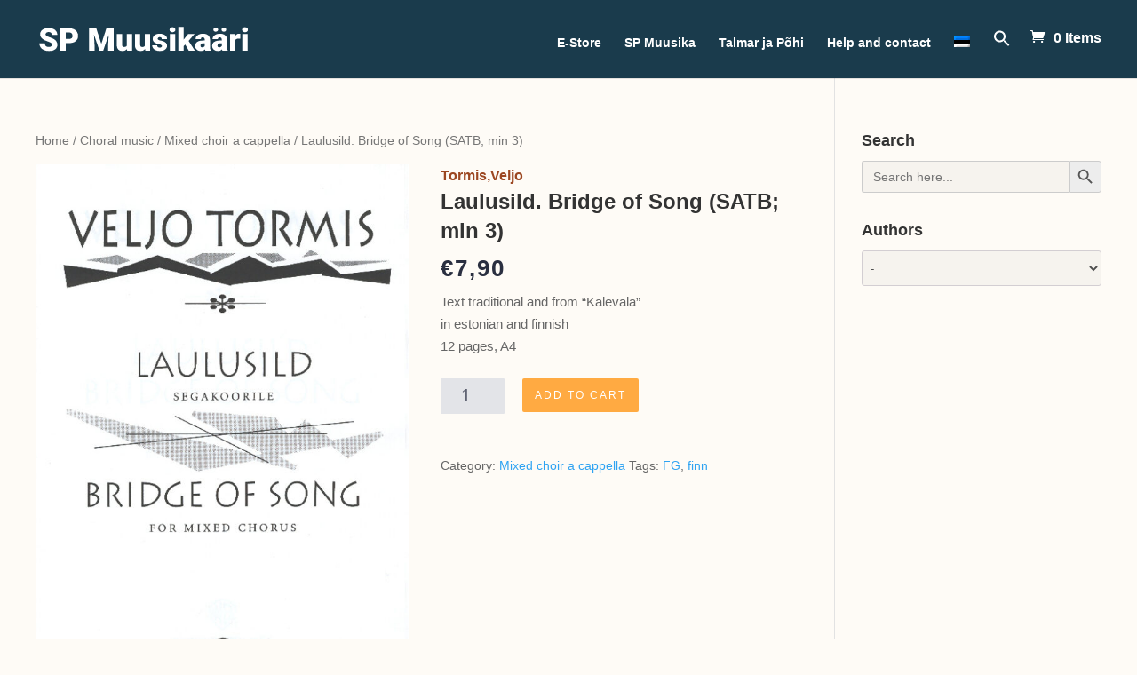

--- FILE ---
content_type: text/html; charset=UTF-8
request_url: https://estonianmusic.com/en/toode/laulusild-bridge-of-songs-satb-min-3/
body_size: 14019
content:

<!DOCTYPE html>
<html lang="en-US">
<head>
	<meta charset="UTF-8" />
<meta http-equiv="X-UA-Compatible" content="IE=edge">
	<link rel="pingback" href="https://estonianmusic.com/xmlrpc.php" />

	<script type="text/javascript">
		document.documentElement.className = 'js';
	</script>

	<script>var et_site_url='https://estonianmusic.com';var et_post_id='4277';function et_core_page_resource_fallback(a,b){"undefined"===typeof b&&(b=a.sheet.cssRules&&0===a.sheet.cssRules.length);b&&(a.onerror=null,a.onload=null,a.href?a.href=et_site_url+"/?et_core_page_resource="+a.id+et_post_id:a.src&&(a.src=et_site_url+"/?et_core_page_resource="+a.id+et_post_id))}
</script><title>Laulusild. Bridge of Song (SATB; min 3)</title>
<meta name='robots' content='max-image-preview:large' />
<link rel="alternate" hreflang="et" href="https://estonianmusic.com/toode/laulusild-bridge-of-songs-satb-min-3/" />
<link rel="alternate" hreflang="en" href="https://estonianmusic.com/en/toode/laulusild-bridge-of-songs-satb-min-3/" />
<script>window._wca = window._wca || [];</script>
<link rel='dns-prefetch' href='//stats.wp.com' />
<link rel='dns-prefetch' href='//maxcdn.bootstrapcdn.com' />
<link rel='dns-prefetch' href='//fonts.googleapis.com' />
<link rel='dns-prefetch' href='//s.w.org' />
<link rel="alternate" type="application/rss+xml" title="Estonianmusic &raquo; Feed" href="https://estonianmusic.com/en/feed/" />
<link rel="alternate" type="application/rss+xml" title="Estonianmusic &raquo; Comments Feed" href="https://estonianmusic.com/en/comments/feed/" />
		<script type="text/javascript">
			window._wpemojiSettings = {"baseUrl":"https:\/\/s.w.org\/images\/core\/emoji\/13.0.1\/72x72\/","ext":".png","svgUrl":"https:\/\/s.w.org\/images\/core\/emoji\/13.0.1\/svg\/","svgExt":".svg","source":{"concatemoji":"https:\/\/estonianmusic.com\/wp-includes\/js\/wp-emoji-release.min.js?ver=5.7.14"}};
			!function(e,a,t){var n,r,o,i=a.createElement("canvas"),p=i.getContext&&i.getContext("2d");function s(e,t){var a=String.fromCharCode;p.clearRect(0,0,i.width,i.height),p.fillText(a.apply(this,e),0,0);e=i.toDataURL();return p.clearRect(0,0,i.width,i.height),p.fillText(a.apply(this,t),0,0),e===i.toDataURL()}function c(e){var t=a.createElement("script");t.src=e,t.defer=t.type="text/javascript",a.getElementsByTagName("head")[0].appendChild(t)}for(o=Array("flag","emoji"),t.supports={everything:!0,everythingExceptFlag:!0},r=0;r<o.length;r++)t.supports[o[r]]=function(e){if(!p||!p.fillText)return!1;switch(p.textBaseline="top",p.font="600 32px Arial",e){case"flag":return s([127987,65039,8205,9895,65039],[127987,65039,8203,9895,65039])?!1:!s([55356,56826,55356,56819],[55356,56826,8203,55356,56819])&&!s([55356,57332,56128,56423,56128,56418,56128,56421,56128,56430,56128,56423,56128,56447],[55356,57332,8203,56128,56423,8203,56128,56418,8203,56128,56421,8203,56128,56430,8203,56128,56423,8203,56128,56447]);case"emoji":return!s([55357,56424,8205,55356,57212],[55357,56424,8203,55356,57212])}return!1}(o[r]),t.supports.everything=t.supports.everything&&t.supports[o[r]],"flag"!==o[r]&&(t.supports.everythingExceptFlag=t.supports.everythingExceptFlag&&t.supports[o[r]]);t.supports.everythingExceptFlag=t.supports.everythingExceptFlag&&!t.supports.flag,t.DOMReady=!1,t.readyCallback=function(){t.DOMReady=!0},t.supports.everything||(n=function(){t.readyCallback()},a.addEventListener?(a.addEventListener("DOMContentLoaded",n,!1),e.addEventListener("load",n,!1)):(e.attachEvent("onload",n),a.attachEvent("onreadystatechange",function(){"complete"===a.readyState&&t.readyCallback()})),(n=t.source||{}).concatemoji?c(n.concatemoji):n.wpemoji&&n.twemoji&&(c(n.twemoji),c(n.wpemoji)))}(window,document,window._wpemojiSettings);
		</script>
		<meta content="Divi v.4.9.4" name="generator"/><style type="text/css">
img.wp-smiley,
img.emoji {
	display: inline !important;
	border: none !important;
	box-shadow: none !important;
	height: 1em !important;
	width: 1em !important;
	margin: 0 .07em !important;
	vertical-align: -0.1em !important;
	background: none !important;
	padding: 0 !important;
}
</style>
	<link rel='stylesheet' id='wp-block-library-css'  href='https://estonianmusic.com/wp-includes/css/dist/block-library/style.min.css?ver=5.7.14' type='text/css' media='all' />
<style id='wp-block-library-inline-css' type='text/css'>
.has-text-align-justify{text-align:justify;}
</style>
<link rel='stylesheet' id='wc-block-vendors-style-css'  href='https://estonianmusic.com/wp-content/plugins/woocommerce/packages/woocommerce-blocks/build/vendors-style.css?ver=4.7.2' type='text/css' media='all' />
<link rel='stylesheet' id='wc-block-style-css'  href='https://estonianmusic.com/wp-content/plugins/woocommerce/packages/woocommerce-blocks/build/style.css?ver=4.7.2' type='text/css' media='all' />
<link rel='stylesheet' id='custom-css'  href='https://estonianmusic.com/wp-content/plugins/union/css/union-custom.css?ver=5.7.14' type='text/css' media='all' />
<link rel='stylesheet' id='photoswipe-css'  href='https://estonianmusic.com/wp-content/plugins/woocommerce/assets/css/photoswipe/photoswipe.min.css?ver=5.2.5' type='text/css' media='all' />
<link rel='stylesheet' id='photoswipe-default-skin-css'  href='https://estonianmusic.com/wp-content/plugins/woocommerce/assets/css/photoswipe/default-skin/default-skin.min.css?ver=5.2.5' type='text/css' media='all' />
<link rel='stylesheet' id='woocommerce-layout-css'  href='https://estonianmusic.com/wp-content/plugins/woocommerce/assets/css/woocommerce-layout.css?ver=5.2.5' type='text/css' media='all' />
<style id='woocommerce-layout-inline-css' type='text/css'>

	.infinite-scroll .woocommerce-pagination {
		display: none;
	}
</style>
<link rel='stylesheet' id='woocommerce-smallscreen-css'  href='https://estonianmusic.com/wp-content/plugins/woocommerce/assets/css/woocommerce-smallscreen.css?ver=5.2.5' type='text/css' media='only screen and (max-width: 768px)' />
<link rel='stylesheet' id='woocommerce-general-css'  href='https://estonianmusic.com/wp-content/plugins/woocommerce/assets/css/woocommerce.css?ver=5.2.5' type='text/css' media='all' />
<style id='woocommerce-inline-inline-css' type='text/css'>
.woocommerce form .form-row .required { visibility: hidden; }
</style>
<link rel='stylesheet' id='wpml-legacy-horizontal-list-0-css'  href='//estonianmusic.com/wp-content/plugins/sitepress-multilingual-cms/templates/language-switchers/legacy-list-horizontal/style.min.css?ver=1' type='text/css' media='all' />
<link rel='stylesheet' id='wpml-menu-item-0-css'  href='//estonianmusic.com/wp-content/plugins/sitepress-multilingual-cms/templates/language-switchers/menu-item/style.min.css?ver=1' type='text/css' media='all' />
<link rel='stylesheet' id='ivory-search-styles-css'  href='https://estonianmusic.com/wp-content/plugins/add-search-to-menu/public/css/ivory-search.min.css?ver=4.6.2' type='text/css' media='all' />
<link rel='stylesheet' id='nickx-fancybox-css-css'  href='https://estonianmusic.com/wp-content/plugins/product-video-gallery-slider-for-woocommerce/css/fancybox.css?ver=1' type='text/css' media='all' />
<link rel='stylesheet' id='nickx-fontawesome-css-css'  href='//maxcdn.bootstrapcdn.com/font-awesome/4.7.0/css/font-awesome.min.css?ver=1' type='text/css' media='all' />
<link rel='stylesheet' id='nickx-front-css-css'  href='https://estonianmusic.com/wp-content/plugins/product-video-gallery-slider-for-woocommerce/css/nickx-front.css?ver=1' type='text/css' media='all' />
<link rel='stylesheet' id='dashicons-css'  href='https://estonianmusic.com/wp-includes/css/dashicons.min.css?ver=5.7.14' type='text/css' media='all' />
<link rel='stylesheet' id='divi-fonts-css'  href='https://fonts.googleapis.com/css?family=Open+Sans:300italic,400italic,600italic,700italic,800italic,400,300,600,700,800&#038;subset=latin,latin-ext&#038;display=swap' type='text/css' media='all' />
<link rel='stylesheet' id='divi-style-css'  href='https://estonianmusic.com/wp-content/themes/Divi/style.css?ver=4.9.4' type='text/css' media='all' />
<link rel='stylesheet' id='jetpack_css-css'  href='https://estonianmusic.com/wp-content/plugins/jetpack/css/jetpack.css?ver=9.0.5' type='text/css' media='all' />
<script type='text/javascript' src='https://estonianmusic.com/wp-includes/js/jquery/jquery.min.js?ver=3.5.1' id='jquery-core-js'></script>
<script type='text/javascript' src='https://estonianmusic.com/wp-includes/js/jquery/jquery-migrate.min.js?ver=3.3.2' id='jquery-migrate-js'></script>
<script type='text/javascript' src='https://estonianmusic.com/wp-content/plugins/sitepress-multilingual-cms/res/js/jquery.cookie.js?ver=4.4.10' id='jquery.cookie-js'></script>
<script type='text/javascript' id='wpml-cookie-js-extra'>
/* <![CDATA[ */
var wpml_cookies = {"wp-wpml_current_language":{"value":"en","expires":1,"path":"\/"}};
var wpml_cookies = {"wp-wpml_current_language":{"value":"en","expires":1,"path":"\/"}};
/* ]]> */
</script>
<script type='text/javascript' src='https://estonianmusic.com/wp-content/plugins/sitepress-multilingual-cms/res/js/cookies/language-cookie.js?ver=4.4.10' id='wpml-cookie-js'></script>
<script type='text/javascript' src='https://estonianmusic.com/wp-content/plugins/makecommerce/shipping/js/parcelmachine.js?ver=3.0.3' id='makecommerceparcelmachine-js'></script>
<script type='text/javascript' src='https://estonianmusic.com/wp-content/plugins/union/js/union-custom.js?ver=5.7.14' id='custom-js'></script>
<script async defer type='text/javascript' src='https://stats.wp.com/s-202501.js' id='woocommerce-analytics-js'></script>
<link rel="https://api.w.org/" href="https://estonianmusic.com/en/wp-json/" /><link rel="alternate" type="application/json" href="https://estonianmusic.com/en/wp-json/wp/v2/product/4277" /><link rel="EditURI" type="application/rsd+xml" title="RSD" href="https://estonianmusic.com/xmlrpc.php?rsd" />
<link rel="wlwmanifest" type="application/wlwmanifest+xml" href="https://estonianmusic.com/wp-includes/wlwmanifest.xml" /> 
<meta name="generator" content="WordPress 5.7.14" />
<meta name="generator" content="WooCommerce 5.2.5" />
<link rel="canonical" href="https://estonianmusic.com/en/toode/laulusild-bridge-of-songs-satb-min-3/" />
<link rel='shortlink' href='https://estonianmusic.com/en/?p=4277' />
<link rel="alternate" type="application/json+oembed" href="https://estonianmusic.com/en/wp-json/oembed/1.0/embed?url=https%3A%2F%2Festonianmusic.com%2Fen%2Ftoode%2Flaulusild-bridge-of-songs-satb-min-3%2F" />
<link rel="alternate" type="text/xml+oembed" href="https://estonianmusic.com/en/wp-json/oembed/1.0/embed?url=https%3A%2F%2Festonianmusic.com%2Fen%2Ftoode%2Flaulusild-bridge-of-songs-satb-min-3%2F&#038;format=xml" />
<meta name="generator" content="WPML ver:4.4.10 stt:1,15;" />
<style type='text/css'>img#wpstats{display:none}</style><meta name="viewport" content="width=device-width, initial-scale=1.0, maximum-scale=1.0, user-scalable=0" /><link rel="preload" href="https://estonianmusic.com/wp-content/themes/Divi/core/admin/fonts/modules.ttf" as="font" crossorigin="anonymous">	<noscript><style>.woocommerce-product-gallery{ opacity: 1 !important; }</style></noscript>
	<style type="text/css" id="custom-background-css">
body.custom-background { background-color: #fefbf6; background-image: url("https://estonianmusic.dev.unionfintech.com/wp-content/uploads/2020/11/musical-pattern-light.png"); background-position: left top; background-size: auto; background-repeat: repeat; background-attachment: fixed; }
</style>
				<style type="text/css">
				/* If html does not have either class, do not show lazy loaded images. */
				html:not( .jetpack-lazy-images-js-enabled ):not( .js ) .jetpack-lazy-image {
					display: none;
				}
			</style>
			<script>
				document.documentElement.classList.add(
					'jetpack-lazy-images-js-enabled'
				);
			</script>
		<link rel="icon" href="https://estonianmusic.com/wp-content/uploads/2021/06/cropped-spm-kaart-32x32.jpg" sizes="32x32" />
<link rel="icon" href="https://estonianmusic.com/wp-content/uploads/2021/06/cropped-spm-kaart-192x192.jpg" sizes="192x192" />
<link rel="apple-touch-icon" href="https://estonianmusic.com/wp-content/uploads/2021/06/cropped-spm-kaart-180x180.jpg" />
<meta name="msapplication-TileImage" content="https://estonianmusic.com/wp-content/uploads/2021/06/cropped-spm-kaart-270x270.jpg" />
<link rel="stylesheet" id="et-divi-customizer-global-cached-inline-styles" href="https://estonianmusic.com/wp-content/et-cache/global/et-divi-customizer-global-17660982252746.min.css" onerror="et_core_page_resource_fallback(this, true)" onload="et_core_page_resource_fallback(this)" /></head>
<body class="product-template-default single single-product postid-4277 custom-background theme-Divi woocommerce woocommerce-page woocommerce-no-js Divi et_pb_button_helper_class et_fixed_nav et_show_nav et_primary_nav_dropdown_animation_fade et_secondary_nav_dropdown_animation_fade et_header_style_left et_pb_svg_logo et_pb_footer_columns4 et_pb_gutter osx et_pb_gutters1 et_right_sidebar et_divi_theme et-db et_minified_js et_minified_css">
	<div id="page-container">

	
	
			<header id="main-header" data-height-onload="66">
			<div class="container clearfix et_menu_container">
							<div class="logo_container">
					<span class="logo_helper"></span>
					<a href="https://estonianmusic.com/en/">
						<img src="https://estonianmusic.com/wp-content/uploads/2020/11/SP-Muusikaäri-light1.svg" alt="Estonianmusic" id="logo" data-height-percentage="32" />
					</a>
				</div>
							<div id="et-top-navigation" data-height="66" data-fixed-height="40">
											<nav id="top-menu-nav">
						<style type="text/css" media="screen">#is-ajax-search-result-590 .is-highlight { background-color: #FFFFB9 !important;}#is-ajax-search-result-590 .meta .is-highlight { background-color: transparent !important;}</style><ul id="top-menu" class="nav"><li id="menu-item-2172" class="menu-item menu-item-type-post_type menu-item-object-page current_page_parent menu-item-2172"><a href="https://estonianmusic.com/en/e-store/">E-Store</a></li>
<li id="menu-item-474" class="menu-item menu-item-type-post_type menu-item-object-page menu-item-474"><a href="https://estonianmusic.com/en/sp-muusika/">SP Muusika</a></li>
<li id="menu-item-473" class="menu-item menu-item-type-post_type menu-item-object-page menu-item-473"><a href="https://estonianmusic.com/en/talmar-ja-pohi/">Talmar ja Põhi</a></li>
<li id="menu-item-475" class="menu-item menu-item-type-post_type menu-item-object-page menu-item-475"><a href="https://estonianmusic.com/en/contact/">Help and contact</a></li>
<li id="menu-item-wpml-ls-2-et" class="menu-item wpml-ls-slot-2 wpml-ls-item wpml-ls-item-et wpml-ls-menu-item wpml-ls-first-item wpml-ls-last-item menu-item-type-wpml_ls_menu_item menu-item-object-wpml_ls_menu_item menu-item-wpml-ls-2-et"><a href="https://estonianmusic.com/toode/laulusild-bridge-of-songs-satb-min-3/"><img
            class="wpml-ls-flag"
            src="https://estonianmusic.com/wp-content/plugins/sitepress-multilingual-cms/res/flags/et.png"
            alt="Estonian"
            
            
    /></a></li>
<li class=" astm-search-menu is-menu is-dropdown menu-item"><a href="#" aria-label="Search Icon Link"><svg width="20" height="20" class="search-icon" role="img" viewBox="2 9 20 5" focusable="false" aria-label="Search">
						<path class="search-icon-path" d="M15.5 14h-.79l-.28-.27C15.41 12.59 16 11.11 16 9.5 16 5.91 13.09 3 9.5 3S3 5.91 3 9.5 5.91 16 9.5 16c1.61 0 3.09-.59 4.23-1.57l.27.28v.79l5 4.99L20.49 19l-4.99-5zm-6 0C7.01 14 5 11.99 5 9.5S7.01 5 9.5 5 14 7.01 14 9.5 11.99 14 9.5 14z"></path></svg></a><form data-min-no-for-search="1" data-result-box-max-height="400" data-form-id="590" class="is-search-form is-form-style is-form-style-3 is-form-id-590 is-ajax-search" action="https://estonianmusic.com/en/" method="get" role="search" ><label for="is-search-input-590"><span class="is-screen-reader-text">Search for:</span><input  type="search" id="is-search-input-590" name="s" value="" class="is-search-input" placeholder="Search here..." autocomplete="off" /><span class="is-loader-image" style="display: none;background-image:url(https://estonianmusic.com/wp-content/plugins/add-search-to-menu/public/images/spinner.gif);" ></span></label><button type="submit" class="is-search-submit"><span class="is-screen-reader-text">Search Button</span><span class="is-search-icon"><svg focusable="false" aria-label="Search" xmlns="http://www.w3.org/2000/svg" viewBox="0 0 24 24" width="24px"><path d="M15.5 14h-.79l-.28-.27C15.41 12.59 16 11.11 16 9.5 16 5.91 13.09 3 9.5 3S3 5.91 3 9.5 5.91 16 9.5 16c1.61 0 3.09-.59 4.23-1.57l.27.28v.79l5 4.99L20.49 19l-4.99-5zm-6 0C7.01 14 5 11.99 5 9.5S7.01 5 9.5 5 14 7.01 14 9.5 11.99 14 9.5 14z"></path></svg></span></button><input type="hidden" name="post_type" value="product" /></form><div class="search-close"></div></li></ul>						</nav>
					
					<a href="https://estonianmusic.com/en/cart/" class="et-cart-info">
            <span>0 Items</span>
        </a>
					
										<div id="et_top_search">
						<span id="et_search_icon"></span>
					</div>
					
					<div id="et_mobile_nav_menu">
				<div class="mobile_nav closed">
					<span class="select_page">Select Page</span>
					<span class="mobile_menu_bar mobile_menu_bar_toggle"></span>
				</div>
			</div>				</div> <!-- #et-top-navigation -->
			</div> <!-- .container -->
			<div class="et_search_outer">
				<div class="container et_search_form_container">
					<form role="search" method="get" class="et-search-form" action="https://estonianmusic.com/en/">
					<input type="search" class="et-search-field" placeholder="Search &hellip;" value="" name="s" title="Search for:" /><input type='hidden' name='lang' value='en' />					</form>
					<span class="et_close_search_field"></span>
				</div>
			</div>
		</header> <!-- #main-header -->
			<div id="et-main-area">
	
	
		<div id="main-content">
			<div class="container">
				<div id="content-area" class="clearfix">
					<div id="left-area"><nav class="woocommerce-breadcrumb"><a href="https://estonianmusic.com/en/">Home</a>&nbsp;&#47;&nbsp;<a href="https://estonianmusic.com/en/product-category/choral-music/">Choral music</a>&nbsp;&#47;&nbsp;<a href="https://estonianmusic.com/en/product-category/choral-music/mixed-choir-a-cappella/">Mixed choir a cappella</a>&nbsp;&#47;&nbsp;Laulusild. Bridge of Song (SATB; min 3)</nav>
					
			<div class="woocommerce-notices-wrapper"></div><div id="product-4277" class="product type-product post-4277 status-publish first instock product_cat-mixed-choir-a-cappella product_tag-fg-en product_tag-finn has-post-thumbnail shipping-taxable purchasable product-type-simple">

	<div class="clearfix"><div class="images"><div class="slider nickx-slider-for"><div class="zoom"><img width="617" height="870" src="https://estonianmusic.com/wp-content/uploads/2021/02/Tlauluseld.SK_.pg_-1.jpg" class="attachment-full size-full wp-post-image" alt loading="lazy" title="Tlauluseld.SK.pg" data-skip-lazy="true" srcset="https://estonianmusic.com/wp-content/uploads/2021/02/Tlauluseld.SK_.pg_-1.jpg 617w, https://estonianmusic.com/wp-content/uploads/2021/02/Tlauluseld.SK_.pg_-1-480x677.jpg 480w" sizes="(min-width: 0px) and (max-width: 480px) 480px, (min-width: 481px) 617px, 100vw"><noscript><img width="617" height="870" src="https://estonianmusic.com/wp-content/uploads/2021/02/Tlauluseld.SK_.pg_-1.jpg" class="attachment-full size-full wp-post-image" alt="" loading="lazy" title="Tlauluseld.SK.pg" data-skip-lazy="true" srcset="https://estonianmusic.com/wp-content/uploads/2021/02/Tlauluseld.SK_.pg_-1.jpg 617w, https://estonianmusic.com/wp-content/uploads/2021/02/Tlauluseld.SK_.pg_-1-480x677.jpg 480w" sizes="(min-width: 0px) and (max-width: 480px) 480px, (min-width: 481px) 617px, 100vw" /></noscript><img width="600" height="846" src="https://estonianmusic.com/wp-content/uploads/2021/02/Tlauluseld.SK_.pg_-1-600x846.jpg" class="attachment-shop_single size-shop_single wp-post-image" alt loading="lazy" title="Tlauluseld.SK.pg" data-skip-lazy="true" srcset="https://estonianmusic.com/wp-content/uploads/2021/02/Tlauluseld.SK_.pg_-1-600x846.jpg 600w, https://estonianmusic.com/wp-content/uploads/2021/02/Tlauluseld.SK_.pg_-1-480x677.jpg 480w" sizes="(min-width: 0px) and (max-width: 480px) 480px, (min-width: 481px) 600px, 100vw"><noscript><img width="600" height="846" src="https://estonianmusic.com/wp-content/uploads/2021/02/Tlauluseld.SK_.pg_-1-600x846.jpg" class="attachment-shop_single size-shop_single wp-post-image" alt="" loading="lazy" title="Tlauluseld.SK.pg" data-skip-lazy="true" srcset="https://estonianmusic.com/wp-content/uploads/2021/02/Tlauluseld.SK_.pg_-1-600x846.jpg 600w, https://estonianmusic.com/wp-content/uploads/2021/02/Tlauluseld.SK_.pg_-1-480x677.jpg 480w" sizes="(min-width: 0px) and (max-width: 480px) 480px, (min-width: 481px) 600px, 100vw" /></noscript><a href="https://estonianmusic.com/wp-content/uploads/2021/02/Tlauluseld.SK_.pg_-1.jpg" class="nickx-popup fa fa-expand" data-fancybox="product-gallery"></a></div></div></div>
	<div class="summary entry-summary">
		<span class="woocommerce-loop-product__title"><a href="https://estonianmusic.com/en/author/tormisveljo/" class="author_link">Tormis,Veljo</a></span><h1 class="product_title entry-title">Laulusild. Bridge of Song (SATB; min 3)</h1><p class="price"><span class="woocommerce-Price-amount amount"><bdi><span class="woocommerce-Price-currencySymbol">&euro;</span>7,90</bdi></span></p>
<div class="woocommerce-product-details__short-description">
	<p>Text traditional and from &#8220;Kalevala&#8221;<br />
in estonian and finnish<br />
12 pages, A4</p>
</div>

	
	<form class="cart" action="https://estonianmusic.com/en/toode/laulusild-bridge-of-songs-satb-min-3/" method="post" enctype='multipart/form-data'>
		
			<div class="quantity">
				<label class="screen-reader-text" for="quantity_695494d6d1968">Laulusild. Bridge of Song (SATB; min 3) quantity</label>
		<input
			type="number"
			id="quantity_695494d6d1968"
			class="input-text qty text"
			step="1"
			min="1"
			max=""
			name="quantity"
			value="1"
			title="Qty"
			size="4"
			placeholder=""
			inputmode="numeric" />
			</div>
	
		<button type="submit" name="add-to-cart" value="4277" class="single_add_to_cart_button button alt">Add to cart</button>

			</form>

	
<div class="product_meta">

	
	
	<span class="posted_in">Category: <a href="https://estonianmusic.com/en/product-category/choral-music/mixed-choir-a-cappella/" rel="tag">Mixed choir a cappella</a></span>
	<span class="tagged_as">Tags: <a href="https://estonianmusic.com/en/product-tag/fg-en/" rel="tag">FG</a>, <a href="https://estonianmusic.com/en/product-tag/finn/" rel="tag">finn</a></span>
	
</div>
	</div>

	</div><!-- #end wrapper -->
	<section class="related products">

					<h2>Related products</h2>
				
		<ul class="products columns-3">

			
					<li class="product type-product post-4259 status-publish first instock product_cat-mixed-choir-a-cappella product_tag-ed49-en has-post-thumbnail shipping-taxable purchasable product-type-simple">
	<a href="https://estonianmusic.com/en/toode/mis-sa-sirised-sirtsukene-min-3/" class="woocommerce-LoopProduct-link woocommerce-loop-product__link"><span class="et_shop_image"><img width="300" height="422" src="https://estonianmusic.com/wp-content/uploads/2021/03/missasirised-300x422.jpg" class="attachment-woocommerce_thumbnail size-woocommerce_thumbnail jetpack-lazy-image" alt="" loading="lazy" data-lazy-src="https://estonianmusic.com/wp-content/uploads/2021/03/missasirised-300x422.jpg?is-pending-load=1" srcset="[data-uri]" /><span class="et_overlay"></span></span><span class="woocommerce-loop-product__title"><a href="https://estonianmusic.com/en/author/kreek-cyrillus/" class="author_link">Kreek, Cyrillus</a></span><h2 class="woocommerce-loop-product__title">Mis sa sirised, sirtsukene? (min 3)</h2>
	<span class="price"><span class="woocommerce-Price-amount amount"><bdi><span class="woocommerce-Price-currencySymbol">&euro;</span>6,90</bdi></span></span>
<a href="?add-to-cart=4259" data-quantity="1" class="button product_type_simple add_to_cart_button ajax_add_to_cart" data-product_id="4259" data-product_sku="" aria-label="Add &ldquo;Mis sa sirised, sirtsukene? (min 3)&rdquo; to your cart" rel="nofollow">Add to cart</a></a></li>

			
					<li class="product type-product post-4283 status-publish instock product_cat-mixed-choir-a-cappella product_tag-fg-en has-post-thumbnail shipping-taxable purchasable product-type-simple">
	<a href="https://estonianmusic.com/en/toode/karjala-saatus-karelian-destiny-min-3/" class="woocommerce-LoopProduct-link woocommerce-loop-product__link"><span class="et_shop_image"><img width="300" height="449" src="https://estonianmusic.com/wp-content/uploads/2021/02/Tkarealasaatus-300x449.jpg" class="attachment-woocommerce_thumbnail size-woocommerce_thumbnail jetpack-lazy-image" alt="" loading="lazy" data-lazy-src="https://estonianmusic.com/wp-content/uploads/2021/02/Tkarealasaatus-300x449.jpg?is-pending-load=1" srcset="[data-uri]" /><span class="et_overlay"></span></span><span class="woocommerce-loop-product__title"><a href="https://estonianmusic.com/en/author/tormisveljo/" class="author_link">Tormis,Veljo</a></span><h2 class="woocommerce-loop-product__title">Karjala saatus. Karelian Destiny (min 3)</h2>
	<span class="price"><span class="woocommerce-Price-amount amount"><bdi><span class="woocommerce-Price-currencySymbol">&euro;</span>19,90</bdi></span></span>
<a href="?add-to-cart=4283" data-quantity="1" class="button product_type_simple add_to_cart_button ajax_add_to_cart" data-product_id="4283" data-product_sku="" aria-label="Add &ldquo;Karjala saatus. Karelian Destiny (min 3)&rdquo; to your cart" rel="nofollow">Add to cart</a></a></li>

			
					<li class="product type-product post-4260 status-publish last instock product_cat-mixed-choir-a-cappella product_tag-ed49-en has-post-thumbnail shipping-taxable purchasable product-type-simple">
	<a href="https://estonianmusic.com/en/toode/meie-err-min-3-2/" class="woocommerce-LoopProduct-link woocommerce-loop-product__link"><span class="et_shop_image"><img width="300" height="420" src="https://estonianmusic.com/wp-content/uploads/2021/03/5016-00-Kreek_Meie-err-300x420.jpg" class="attachment-woocommerce_thumbnail size-woocommerce_thumbnail jetpack-lazy-image" alt="" loading="lazy" data-lazy-src="https://estonianmusic.com/wp-content/uploads/2021/03/5016-00-Kreek_Meie-err-300x420.jpg?is-pending-load=1" srcset="[data-uri]" /><span class="et_overlay"></span></span><span class="woocommerce-loop-product__title"><a href="https://estonianmusic.com/en/author/kreek-cyrillus/" class="author_link">Kreek, Cyrillus</a></span><h2 class="woocommerce-loop-product__title">Meie err (min 3)</h2>
	<span class="price"><span class="woocommerce-Price-amount amount"><bdi><span class="woocommerce-Price-currencySymbol">&euro;</span>8,90</bdi></span></span>
<a href="?add-to-cart=4260" data-quantity="1" class="button product_type_simple add_to_cart_button ajax_add_to_cart" data-product_id="4260" data-product_sku="" aria-label="Add &ldquo;Meie err (min 3)&rdquo; to your cart" rel="nofollow">Add to cart</a></a></li>

			
		</ul>

	</section>
	</div>


		
	</div> <!-- #left-area -->	<div id="sidebar">
		<style type="text/css" media="screen">#is-ajax-search-result-590 .is-highlight { background-color: #FFFFB9 !important;}#is-ajax-search-result-590 .meta .is-highlight { background-color: transparent !important;}</style><div id="custom_html-6" class="widget_text et_pb_widget widget_custom_html"><h4 class="widgettitle">Search</h4><div class="textwidget custom-html-widget"><form data-min-no-for-search="1" data-result-box-max-height="400" data-form-id="590" class="is-search-form is-form-style is-form-style-3 is-form-id-590 is-ajax-search" action="https://estonianmusic.com/en/" method="get" role="search" ><label for="is-search-input-590"><span class="is-screen-reader-text">Search for:</span><input  type="search" id="is-search-input-590" name="s" value="" class="is-search-input" placeholder="Search here..." autocomplete="off" /><span class="is-loader-image" style="display: none;background-image:url(https://estonianmusic.com/wp-content/plugins/add-search-to-menu/public/images/spinner.gif);" ></span></label><button type="submit" class="is-search-submit"><span class="is-screen-reader-text">Search Button</span><span class="is-search-icon"><svg focusable="false" aria-label="Search" xmlns="http://www.w3.org/2000/svg" viewBox="0 0 24 24" width="24px"><path d="M15.5 14h-.79l-.28-.27C15.41 12.59 16 11.11 16 9.5 16 5.91 13.09 3 9.5 3S3 5.91 3 9.5 5.91 16 9.5 16c1.61 0 3.09-.59 4.23-1.57l.27.28v.79l5 4.99L20.49 19l-4.99-5zm-6 0C7.01 14 5 11.99 5 9.5S7.01 5 9.5 5 14 7.01 14 9.5 11.99 14 9.5 14z"></path></svg></span></button><input type="hidden" name="id" value="590" /><input type="hidden" name="post_type" value="product" /></form></div></div> <!-- end .et_pb_widget --><div id="custom_html-3" class="widget_text et_pb_widget widget_custom_html"><h4 class="widgettitle">Authors</h4><div class="textwidget custom-html-widget"><style>
    .author-reset {
        display: inline-block;
        width: 20px;
        height: 20px;
        background: url('/wp-content/plugins/union/img/close.svg') no-repeat top left;
    }
    </style><select class='select_author' onchange='choose_author()' id='author_filter' name='author_filter'><option value='https://estonianmusic.com/en/e-store/' selected>-</option><option value='https://estonianmusic.com/en//author/aavik-juhan' >Aavik, Juhan</option><option value='https://estonianmusic.com/en//author/aavik-krista' >Aavik, Krista</option><option value='https://estonianmusic.com/en//author/arro-edgar' >Arro, Edgar</option><option value='https://estonianmusic.com/en//author/audru-jaan' >Audru, Jaan</option><option value='https://estonianmusic.com/en//author/avi-anni' >Avi, Anni</option><option value='https://estonianmusic.com/en//author/bachblum-ahti' >Bachblum, Ahti</option><option value='https://estonianmusic.com/en//author/bander-ara' >Bander, Ara</option><option value='https://estonianmusic.com/en//author/eespere-rene' >Eespere, Rene</option><option value='https://estonianmusic.com/en//author/ehala-olav' >Ehala, Olav</option><option value='https://estonianmusic.com/en//author/ehrenpreis-liivi' >Ehrenpreis, Liivi</option><option value='https://estonianmusic.com/en//author/eller-heino' >Eller, Heino</option><option value='https://estonianmusic.com/en//author/erimae-kulli' >Erimäe, Külli</option><option value='https://estonianmusic.com/en//author/erlenhein-krete' >Erlenhein, Krete</option><option value='https://estonianmusic.com/en//author/ermast-anne' >Ermast, Anne</option><option value='https://estonianmusic.com/en//author/ernesaks-gustav' >Ernesaks, Gustav</option><option value='https://estonianmusic.com/en//author/estonianmusic_okdev' >estonianmusic_okdev</option><option value='https://estonianmusic.com/en//author/gabral-lea' >Gabral, Lea</option><option value='https://estonianmusic.com/en//author/garsnek-igor' >Garšnek, Igor</option><option value='https://estonianmusic.com/en//author/grahv-viktoria' >Grahv, Viktoria</option><option value='https://estonianmusic.com/en//author/hainsoo-meelika' >Hainsoo, Meelika</option><option value='https://estonianmusic.com/en//author/haljas-heli' >Haljas, Heli</option><option value='https://estonianmusic.com/en//author/hansen-robert-theodor' >Hansen, Robert Theodor</option><option value='https://estonianmusic.com/en//author/hekki-alla' >Hekki, Alla</option><option value='https://estonianmusic.com/en//author/hermann-karl-august' >Hermann, Karl August</option><option value='https://estonianmusic.com/en//author/hiob-johannes' >Hiob, Johannes</option><option value='https://estonianmusic.com/en//author/hirv-age' >Hirv, Age</option><option value='https://estonianmusic.com/en//author/hunt-mart' >Hunt, Märt</option><option value='https://estonianmusic.com/en//author/holpus-hain' >Hõlpus, Hain</option><option value='https://estonianmusic.com/en//author/harma-miina' >Härma, Miina</option><option value='https://estonianmusic.com/en//author/jaani-katre' >Jaani, Katre</option><option value='https://estonianmusic.com/en//author/jaanson-mart' >Jaanson, Mart</option><option value='https://estonianmusic.com/en//author/johanson-jaak' >Johanson, Jaak</option><option value='https://estonianmusic.com/en//author/johanson-mart' >Johanson, Mart</option><option value='https://estonianmusic.com/en//author/joonas-aivar' >Joonas, Aivar</option><option value='https://estonianmusic.com/en//author/juht-ludvig' >Juht, Ludvig</option><option value='https://estonianmusic.com/en//author/jukk-tuuli' >Jukk, Tuuli</option><option value='https://estonianmusic.com/en//author/jarg-tiia' >Järg, Tiia</option><option value='https://estonianmusic.com/en//author/jurgens-liis' >Jürgens, Liis</option><option value='https://estonianmusic.com/en//author/jurjendal-robert' >Jürjendal, Robert</option><option value='https://estonianmusic.com/en//author/kaarlep-aime' >Kaarlep, Aime</option><option value='https://estonianmusic.com/en//author/kaasik-sirje' >Kaasik, Sirje</option><option value='https://estonianmusic.com/en//author/kadajas-tajo' >Kadajas, Tajo</option><option value='https://estonianmusic.com/en//author/kaeramaa-tiia' >Kaeramaa, Tiia</option><option value='https://estonianmusic.com/en//author/kahro-anne' >Kahro, Anne</option><option value='https://estonianmusic.com/en//author/kajak-ingrid' >Kajak, Ingrid</option><option value='https://estonianmusic.com/en//author/kangro-raimo' >Kangro, Raimo</option><option value='https://estonianmusic.com/en//author/kapp-artur' >Kapp, Artur</option><option value='https://estonianmusic.com/en//author/kapp-eugen' >Kapp, Eugen</option><option value='https://estonianmusic.com/en//author/kappel-johannes' >Kappel, Johannes</option><option value='https://estonianmusic.com/en//author/kapsi-maia' >Kapsi, Maia</option><option value='https://estonianmusic.com/en//author/kareva-hillar' >Kareva, Hillar</option><option value='https://estonianmusic.com/en//author/karindi-alfred' >Karindi, Alfred</option><option value='https://estonianmusic.com/en//author/karu-hilary' >Karu, Hilary</option><option value='https://estonianmusic.com/en//author/kaumann-tonis' >Kaumann, Tõnis</option><option value='https://estonianmusic.com/en//author/kell-ville-markus' >Kell, Ville-Markus</option><option value='https://estonianmusic.com/en//author/kendra-heli' >Kendra, Heli</option><option value='https://estonianmusic.com/en//author/kents-maie' >Kents, Maie</option><option value='https://estonianmusic.com/en//author/kiilaspea-tiina' >Kiilaspea, Tiina</option><option value='https://estonianmusic.com/en//author/kikerpuu-kustas' >Kikerpuu, Kustas</option><option value='https://estonianmusic.com/en//author/kits-margrit' >Kits, Margrit</option><option value='https://estonianmusic.com/en//author/kivimae-tiina' >Kivimäe, Tiina</option><option value='https://estonianmusic.com/en//author/kivinurm-enn' >Kivinurm, Enn</option><option value='https://estonianmusic.com/en//author/kiviste-kadri' >Kiviste, Kadri</option><option value='https://estonianmusic.com/en//author/koha-jaan' >Koha, Jaan</option><option value='https://estonianmusic.com/en//author/kozlova-tatjana' >Kozlova, Tatjana</option><option value='https://estonianmusic.com/en//author/kreek-cyrillus' >Kreek, Cyrillus</option><option value='https://estonianmusic.com/en//author/kromel-reet' >Kromel, Reet</option><option value='https://estonianmusic.com/en//author/kruusimae-aare' >Kruusimäe, Aare</option><option value='https://estonianmusic.com/en//author/kullerkupp-evald' >Kullerkupp, Evald</option><option value='https://estonianmusic.com/en//author/kumpas-ave' >Kumpas, Ave</option><option value='https://estonianmusic.com/en//author/kuulberg-mati' >Kuulberg, Mati</option><option value='https://estonianmusic.com/en//author/kuusk-kairi' >Kuusk, Kairi</option><option value='https://estonianmusic.com/en//author/kuusk-kersti' >Kuusk, Kersti</option><option value='https://estonianmusic.com/en//author/kolamets-lauri' >Kõlamets, Lauri</option><option value='https://estonianmusic.com/en//author/kolar-leelo' >Kõlar, Leelo</option><option value='https://estonianmusic.com/en//author/kolar-margo' >Kõlar, Margo</option><option value='https://estonianmusic.com/en//author/korgemagi-raivo' >Kõrgemägi, Raivo</option><option value='https://estonianmusic.com/en//author/korvits-maria' >Kõrvits, Maria</option><option value='https://estonianmusic.com/en//author/korvits-tonis' >Kõrvits, Tõnis</option><option value='https://estonianmusic.com/en//author/korvits-tonu' >Kõrvits, Tõnu</option><option value='https://estonianmusic.com/en//author/laikre-piret' >Laikre, Piret</option><option value='https://estonianmusic.com/en//author/lappalainen-minna' >Lappalainen, Minna</option><option value='https://estonianmusic.com/en//author/lattikas-urmas' >Lattikas, Urmas</option><option value='https://estonianmusic.com/en//author/laur-risto' >Laur, Risto</option><option value='https://estonianmusic.com/en//author/leima-matis' >Leima, Matis</option><option value='https://estonianmusic.com/en//author/lemba-artur' >Lemba, Artur</option><option value='https://estonianmusic.com/en//author/lepik-tarmo' >Lepik, Tarmo</option><option value='https://estonianmusic.com/en//author/lepnurm-hugo' >Lepnurm, Hugo</option><option value='https://estonianmusic.com/en//author/levin-kulliki' >Levin, Külliki</option><option value='https://estonianmusic.com/en//author/liis-polli' >Liis Polli</option><option value='https://estonianmusic.com/en//author/liit-indrek' >Liit, Indrek</option><option value='https://estonianmusic.com/en//author/liiv-diana' >Liiv, Diana</option><option value='https://estonianmusic.com/en//author/liiva-airi' >Liiva, Airi</option><option value='https://estonianmusic.com/en//author/liivak-meeme' >Liivak, Meeme</option><option value='https://estonianmusic.com/en//author/loigom-andres' >Loigom, Andres</option><option value='https://estonianmusic.com/en//author/loigu-valdeko' >Loigu, Valdeko</option><option value='https://estonianmusic.com/en//author/luke-sirje' >Luke, Sirje</option><option value='https://estonianmusic.com/en//author/lobin-astrid' >Lõbin, Astrid</option><option value='https://estonianmusic.com/en//author/ludig-mihkel' >Lüdig, Mihkel</option><option value='https://estonianmusic.com/en//author/ludig-mihkel' >Lüdig, Mihkel</option><option value='https://estonianmusic.com/en//author/maasalu-elviira' >Maasalu, Elviira</option><option value='https://estonianmusic.com/en//author/maimets-riho-esko' >Maimets, Riho Esko</option><option value='https://estonianmusic.com/en//author/marguste-anti' >Marguste, Anti</option><option value='https://estonianmusic.com/en//author/matson-kristo' >Matson, Kristo</option><option value='https://estonianmusic.com/en//author/mikussaar-helve' >Mikussaar, Helve</option><option value='https://estonianmusic.com/en//author/milistver-ele' >Milistver, Ele</option><option value='https://estonianmusic.com/en//author/moissejev-marat' >Moissejev, Marat</option><option value='https://estonianmusic.com/en//author/muldma-karin' >Muldma, Karin</option><option value='https://estonianmusic.com/en//author/murand-kulli' >Murand, Külli</option><option value='https://estonianmusic.com/en//author/murrand-ester' >Murrand, Ester</option><option value='https://estonianmusic.com/en//author/muusikaprojekt' >muusikaprojekt</option><option value='https://estonianmusic.com/en//author/magi-ester' >Mägi, Ester</option><option value='https://estonianmusic.com/en//author/mannik-aarne' >Männik, Aarne</option><option value='https://estonianmusic.com/en//author/matlik-heiki' >Mätlik, Heiki</option><option value='https://estonianmusic.com/en//author/muller-anni' >Müller, Anni</option><option value='https://estonianmusic.com/en//author/nurmoja-jaanus' >Nurmoja, Jaanus</option><option value='https://estonianmusic.com/en//author/nomme-meeli' >Nõmme, Meeli</option><option value='https://estonianmusic.com/en//author/oit-arne' >Oit, Arne</option><option value='https://estonianmusic.com/en//author/oja-eduard' >Oja, Eduard</option><option value='https://estonianmusic.com/en//author/oja-olev' >Oja, Olev</option><option value='https://estonianmusic.com/en//author/otti-ingrid' >Otti, Ingrid</option><option value='https://estonianmusic.com/en//author/pajula-imbi' >Pajula, Imbi</option><option value='https://estonianmusic.com/en//author/pajusaar-piret' >Pajusaar, Piret</option><option value='https://estonianmusic.com/en//author/pajusaar-priit' >Pajusaar, Priit</option><option value='https://estonianmusic.com/en//author/pajusaar-riine' >Pajusaar, Riine</option><option value='https://estonianmusic.com/en//author/pedaja-airi' >Pedaja, Airi</option><option value='https://estonianmusic.com/en//author/pedersen-sergei' >Pedersen, Sergei</option><option value='https://estonianmusic.com/en//author/pehka-rauno' >Pehka, Rauno</option><option value='https://estonianmusic.com/en//author/perens-peeter' >Perens, Peeter</option><option value='https://estonianmusic.com/en//author/perkoila-mikko' >Perkoila, Mikko</option><option value='https://estonianmusic.com/en//author/peterson-karl' >Peterson, Karl</option><option value='https://estonianmusic.com/en//author/peterson-lana-maria' >Peterson, Lana-Maria</option><option value='https://estonianmusic.com/en//author/peterson-sven' >Peterson, Sven</option><option value='https://estonianmusic.com/en//author/pihlak-peep' >Pihlak, Peep</option><option value='https://estonianmusic.com/en//author/plutus-neeme' >Plutus, Neeme</option><option value='https://estonianmusic.com/en//author/polli-liis' >Polli, Liis</option><option value='https://estonianmusic.com/en//author/pullerits-monika' >Pullerits, Monika</option><option value='https://estonianmusic.com/en//author/poldmae-alo' >Põldmäe, Alo</option><option value='https://estonianmusic.com/en//author/part-arvo' >Pärt, Arvo</option><option value='https://estonianmusic.com/en//author/pats-riho' >Päts, Riho</option><option value='https://estonianmusic.com/en//author/purg-ode' >Pürg, Ode</option><option value='https://estonianmusic.com/en//author/raa-age' >Raa, Age</option><option value='https://estonianmusic.com/en//author/rahmaninov-sergei' >Rahmaninov, Sergei</option><option value='https://estonianmusic.com/en//author/raid-kaljo' >Raid, Kaljo</option><option value='https://estonianmusic.com/en//author/rannap-rein' >Rannap, Rein</option><option value='https://estonianmusic.com/en//author/rannu-eve' >Rannu, Eve</option><option value='https://estonianmusic.com/en//author/rausi-ivi' >Rausi, Ivi</option><option value='https://estonianmusic.com/en//author/rips-laur-piret' >Rips-Laur, Piret</option><option value='https://estonianmusic.com/en//author/ruben-tanel' >Ruben, Tanel</option><option value='https://estonianmusic.com/en//author/rudanovski-elisabeth' >Rudanovski, Elisabeth</option><option value='https://estonianmusic.com/en//author/roigas-fred' >Rõigas, Fred</option><option value='https://estonianmusic.com/en//author/rasta-ulle' >Rästa, Ülle</option><option value='https://estonianmusic.com/en//author/raats-jaan' >Rääts, Jaan</option><option value='https://estonianmusic.com/en//author/roomel-anu' >Röömel, Anu</option><option value='https://estonianmusic.com/en//author/saar-mart-1882-1963' >Saar, Mart (1882-1963)</option><option value='https://estonianmusic.com/en//author/sadam-marek' >Sadam, Marek</option><option value='https://estonianmusic.com/en//author/salumae-ene' >Salumäe, Ene</option><option value='https://estonianmusic.com/en//author/sarapik-peep' >Sarapik, Peep</option><option value='https://estonianmusic.com/en//author/sau-olev-1929-2015' >Sau, Olev (1929-2015)</option><option value='https://estonianmusic.com/en//author/selumae-ene' >Selumäe, Ene</option><option value='https://estonianmusic.com/en//author/sepp-kadi' >Sepp, Kadi</option><option value='https://estonianmusic.com/en//author/sepp-liidja' >Sepp, Liidja</option><option value='https://estonianmusic.com/en//author/seppar-evelin' >Seppar, Evelin</option><option value='https://estonianmusic.com/en//author/siht-kati-roosi' >Siht, Kati Roosi</option><option value='https://estonianmusic.com/en//author/siht-pille' >Siht, Pille</option><option value='https://estonianmusic.com/en//author/siimer-mart' >Siimer, Mart</option><option value='https://estonianmusic.com/en//author/siimer-siiri' >Siimer, Siiri</option><option value='https://estonianmusic.com/en//author/sildos-martin' >Sildos, Martin</option><option value='https://estonianmusic.com/en//author/sillamaa-janika' >Sillamaa, Janika</option><option value='https://estonianmusic.com/en//author/sillamaa-kaari' >Sillamaa, Kaari</option><option value='https://estonianmusic.com/en//author/sillamaa-virgo' >Sillamaa, Virgo</option><option value='https://estonianmusic.com/en//author/sink-kuldar' >Sink, Kuldar</option><option value='https://estonianmusic.com/en//author/sisask-urmas' >Sisask, Urmas</option><option value='https://estonianmusic.com/en//author/steiner-timo' >Steiner, Timo</option><option value='https://estonianmusic.com/en//author/stern-eda' >Stern, Eda</option><option value='https://estonianmusic.com/en//author/suits-janne' >Suits, Janne</option><option value='https://estonianmusic.com/en//author/sulamanidze-themuri' >Sulamanidze, Themuri</option><option value='https://estonianmusic.com/en//author/sundja-ewert' >Sundja, Ewert</option><option value='https://estonianmusic.com/en//author/tally-mirjam' >Tally, Mirjam</option><option value='https://estonianmusic.com/en//author/tamberg-eino' >Tamberg, Eino</option><option value='https://estonianmusic.com/en//author/tamm-sille' >Tamm, Sille</option><option value='https://estonianmusic.com/en//author/teras-anneli' >Teras, Anneli</option><option value='https://estonianmusic.com/en//author/tobias-rudolf' >Tobias, Rudolf</option><option value='https://estonianmusic.com/en//author/toi-roman' >Toi, Roman</option><option value='https://estonianmusic.com/en//author/toompere-sirje' >Toompere, Sirje</option><option value='https://estonianmusic.com/en//author/tormisveljo' >Tormis,Veljo</option><option value='https://estonianmusic.com/en//author/trump-juhan' >Trump, Juhan</option><option value='https://estonianmusic.com/en//author/tulev-toivo' >Tulev, Toivo</option><option value='https://estonianmusic.com/en//author/turnpu-konstantin' >Türnpu, Konstantin</option><option value='https://estonianmusic.com/en//author/tuur-erkki-sven' >Tüür, Erkki-Sven</option><option value='https://estonianmusic.com/en//author/umboja-maris' >Umboja, Maris</option><option value='https://estonianmusic.com/en//author/urb-tarmo' >Urb, Tarmo</option><option value='https://estonianmusic.com/en//author/urb-toomas' >Urb, Toomas</option><option value='https://estonianmusic.com/en//author/uusberg-part' >Uusberg, Pärt</option><option value='https://estonianmusic.com/en//author/vaher-hilda' >Vaher, Hilda</option><option value='https://estonianmusic.com/en//author/vahuri-aarne' >Vahuri, Aarne</option><option value='https://estonianmusic.com/en//author/vaikmaa-heini' >Vaikmaa, Heini</option><option value='https://estonianmusic.com/en//author/vaino-anna-maria' >Vaino, Anna-Maria</option><option value='https://estonianmusic.com/en//author/vaino-juri' >Vaino, Jüri</option><option value='https://estonianmusic.com/en//author/valdmaa-villu' >Valdmaa, Villu</option><option value='https://estonianmusic.com/en//author/valkonen-andres' >Valkonen, Andres</option><option value='https://estonianmusic.com/en//author/varres-ardo-ran' >Varres, Ardo Ran</option><option value='https://estonianmusic.com/en//author/vau-indrek' >Vau, Indrek</option><option value='https://estonianmusic.com/en//author/vedro-adolf-1890-1944' >Vedro, Adolf (1890-1944)</option><option value='https://estonianmusic.com/en//author/vettik-tuudur-1898-1982' >Vettik , Tuudur (1898-1982)</option><option value='https://estonianmusic.com/en//author/vihmand-mari' >Vihmand, Mari</option><option value='https://estonianmusic.com/en//author/vilep-heiki' >Vilep, Heiki</option><option value='https://estonianmusic.com/en//author/vinter-ulo-1934-2000' >Vinter, Ülo (1934-2000)</option><option value='https://estonianmusic.com/en//author/voites-iren' >Voites, Iren</option><option value='https://estonianmusic.com/en//author/voorand-viivi' >Voorand, Viivi</option><option value='https://estonianmusic.com/en//author/vulkan-katrin' >Vulkan, Katrin</option><option value='https://estonianmusic.com/en//author/vali-maria' >Väli, Maria</option><option value='https://estonianmusic.com/en//author/wunderlich-maria' >Wunderlich, Maria</option></select><script>
    function choose_author() {
        var choose_val = document.getElementById('author_filter').value;
        window.location.href = choose_val;
    }
    </script>
</div></div> <!-- end .et_pb_widget -->	</div> <!-- end #sidebar -->

				</div> <!-- #content-area -->
			</div> <!-- .container -->
		</div> <!-- #main-content -->
	

			<footer id="main-footer">
				

		
				<div id="footer-bottom">
					<div class="container clearfix">
				<div id="footer-info">SP Muusikaäri 2021</div>					</div>	<!-- .container -->
				</div>
			</footer> <!-- #main-footer -->
		</div> <!-- #et-main-area -->


	</div> <!-- #page-container -->

	<script type="application/ld+json">{"@context":"https:\/\/schema.org\/","@graph":[{"@context":"https:\/\/schema.org\/","@type":"BreadcrumbList","itemListElement":[{"@type":"ListItem","position":1,"item":{"name":"Home","@id":"https:\/\/estonianmusic.com\/en\/"}},{"@type":"ListItem","position":2,"item":{"name":"Choral music","@id":"https:\/\/estonianmusic.com\/en\/product-category\/choral-music\/"}},{"@type":"ListItem","position":3,"item":{"name":"Mixed choir a cappella","@id":"https:\/\/estonianmusic.com\/en\/product-category\/choral-music\/mixed-choir-a-cappella\/"}},{"@type":"ListItem","position":4,"item":{"name":"Laulusild. Bridge of Song (SATB; min 3)","@id":"https:\/\/estonianmusic.com\/en\/toode\/laulusild-bridge-of-songs-satb-min-3\/"}}]},{"@context":"https:\/\/schema.org\/","@type":"Product","@id":"https:\/\/estonianmusic.com\/en\/toode\/laulusild-bridge-of-songs-satb-min-3\/#product","name":"Laulusild. Bridge of Song (SATB; min 3)","url":"https:\/\/estonianmusic.com\/en\/toode\/laulusild-bridge-of-songs-satb-min-3\/","description":"Text traditional and from \"Kalevala\"\r\nin estonian and finnish\r\n12 pages, A4","image":"https:\/\/estonianmusic.com\/wp-content\/uploads\/2021\/02\/Tlauluseld.SK_.pg_-1.jpg","sku":4277,"offers":[{"@type":"Offer","price":"7.90","priceValidUntil":"2026-12-31","priceSpecification":{"price":"7.90","priceCurrency":"EUR","valueAddedTaxIncluded":"false"},"priceCurrency":"EUR","availability":"http:\/\/schema.org\/InStock","url":"https:\/\/estonianmusic.com\/en\/toode\/laulusild-bridge-of-songs-satb-min-3\/","seller":{"@type":"Organization","name":"Estonianmusic","url":"https:\/\/estonianmusic.com\/en\/"}}]}]}</script><style type="text/css" media="screen">.is-menu path.search-icon-path { fill: #1e73be;}body .popup-search-close:after, body .search-close:after { border-color: #1e73be;}body .popup-search-close:before, body .search-close:before { border-color: #1e73be;}</style>
<div class="pswp" tabindex="-1" role="dialog" aria-hidden="true">
	<div class="pswp__bg"></div>
	<div class="pswp__scroll-wrap">
		<div class="pswp__container">
			<div class="pswp__item"></div>
			<div class="pswp__item"></div>
			<div class="pswp__item"></div>
		</div>
		<div class="pswp__ui pswp__ui--hidden">
			<div class="pswp__top-bar">
				<div class="pswp__counter"></div>
				<button class="pswp__button pswp__button--close" aria-label="Close (Esc)"></button>
				<button class="pswp__button pswp__button--share" aria-label="Share"></button>
				<button class="pswp__button pswp__button--fs" aria-label="Toggle fullscreen"></button>
				<button class="pswp__button pswp__button--zoom" aria-label="Zoom in/out"></button>
				<div class="pswp__preloader">
					<div class="pswp__preloader__icn">
						<div class="pswp__preloader__cut">
							<div class="pswp__preloader__donut"></div>
						</div>
					</div>
				</div>
			</div>
			<div class="pswp__share-modal pswp__share-modal--hidden pswp__single-tap">
				<div class="pswp__share-tooltip"></div>
			</div>
			<button class="pswp__button pswp__button--arrow--left" aria-label="Previous (arrow left)"></button>
			<button class="pswp__button pswp__button--arrow--right" aria-label="Next (arrow right)"></button>
			<div class="pswp__caption">
				<div class="pswp__caption__center"></div>
			</div>
		</div>
	</div>
</div>
	<script type="text/javascript">
		(function () {
			var c = document.body.className;
			c = c.replace(/woocommerce-no-js/, 'woocommerce-js');
			document.body.className = c;
		})();
	</script>
	<link rel='stylesheet' id='ivory-ajax-search-styles-css'  href='https://estonianmusic.com/wp-content/plugins/add-search-to-menu/public/css/ivory-ajax-search.min.css?ver=4.6.2' type='text/css' media='all' />
<script type='text/javascript' src='https://estonianmusic.com/wp-content/plugins/woocommerce/assets/js/jquery-blockui/jquery.blockUI.min.js?ver=2.70' id='jquery-blockui-js'></script>
<script type='text/javascript' id='wc-add-to-cart-js-extra'>
/* <![CDATA[ */
var wc_add_to_cart_params = {"ajax_url":"\/wp-admin\/admin-ajax.php?lang=en","wc_ajax_url":"\/en\/?wc-ajax=%%endpoint%%","i18n_view_cart":"View cart","cart_url":"https:\/\/estonianmusic.com\/en\/cart\/","is_cart":"","cart_redirect_after_add":"no"};
/* ]]> */
</script>
<script type='text/javascript' src='https://estonianmusic.com/wp-content/plugins/woocommerce/assets/js/frontend/add-to-cart.min.js?ver=5.2.5' id='wc-add-to-cart-js'></script>
<script type='text/javascript' src='https://estonianmusic.com/wp-content/plugins/woocommerce/assets/js/zoom/jquery.zoom.min.js?ver=1.7.21' id='zoom-js'></script>
<script type='text/javascript' src='https://estonianmusic.com/wp-content/plugins/woocommerce/assets/js/flexslider/jquery.flexslider.min.js?ver=2.7.2' id='flexslider-js'></script>
<script type='text/javascript' src='https://estonianmusic.com/wp-content/plugins/woocommerce/assets/js/photoswipe/photoswipe.min.js?ver=4.1.1' id='photoswipe-js'></script>
<script type='text/javascript' src='https://estonianmusic.com/wp-content/plugins/woocommerce/assets/js/photoswipe/photoswipe-ui-default.min.js?ver=4.1.1' id='photoswipe-ui-default-js'></script>
<script type='text/javascript' id='wc-single-product-js-extra'>
/* <![CDATA[ */
var wc_single_product_params = {"i18n_required_rating_text":"Please select a rating","review_rating_required":"yes","flexslider":{"rtl":false,"animation":"slide","smoothHeight":true,"directionNav":false,"controlNav":"thumbnails","slideshow":false,"animationSpeed":500,"animationLoop":false,"allowOneSlide":false},"zoom_enabled":"1","zoom_options":[],"photoswipe_enabled":"1","photoswipe_options":{"shareEl":false,"closeOnScroll":false,"history":false,"hideAnimationDuration":0,"showAnimationDuration":0},"flexslider_enabled":"1"};
/* ]]> */
</script>
<script type='text/javascript' src='https://estonianmusic.com/wp-content/plugins/woocommerce/assets/js/frontend/single-product.min.js?ver=5.2.5' id='wc-single-product-js'></script>
<script type='text/javascript' src='https://estonianmusic.com/wp-content/plugins/woocommerce/assets/js/js-cookie/js.cookie.min.js?ver=2.1.4' id='js-cookie-js'></script>
<script type='text/javascript' id='woocommerce-js-extra'>
/* <![CDATA[ */
var woocommerce_params = {"ajax_url":"\/wp-admin\/admin-ajax.php?lang=en","wc_ajax_url":"\/en\/?wc-ajax=%%endpoint%%"};
/* ]]> */
</script>
<script type='text/javascript' src='https://estonianmusic.com/wp-content/plugins/woocommerce/assets/js/frontend/woocommerce.min.js?ver=5.2.5' id='woocommerce-js'></script>
<script type='text/javascript' id='wc-cart-fragments-js-extra'>
/* <![CDATA[ */
var wc_cart_fragments_params = {"ajax_url":"\/wp-admin\/admin-ajax.php?lang=en","wc_ajax_url":"\/en\/?wc-ajax=%%endpoint%%","cart_hash_key":"wc_cart_hash_eba28e794584b794a6d0108749be0cff-en","fragment_name":"wc_fragments_eba28e794584b794a6d0108749be0cff","request_timeout":"5000"};
/* ]]> */
</script>
<script type='text/javascript' src='https://estonianmusic.com/wp-content/plugins/woocommerce/assets/js/frontend/cart-fragments.min.js?ver=5.2.5' id='wc-cart-fragments-js'></script>
<script type='text/javascript' id='wc-cart-fragments-js-after'>
		jQuery( 'body' ).bind( 'wc_fragments_refreshed', function() {
			var jetpackLazyImagesLoadEvent;
			try {
				jetpackLazyImagesLoadEvent = new Event( 'jetpack-lazy-images-load', {
					bubbles: true,
					cancelable: true
				} );
			} catch ( e ) {
				jetpackLazyImagesLoadEvent = document.createEvent( 'Event' )
				jetpackLazyImagesLoadEvent.initEvent( 'jetpack-lazy-images-load', true, true );
			}
			jQuery( 'body' ).get( 0 ).dispatchEvent( jetpackLazyImagesLoadEvent );
		} );
	
</script>
<script type='text/javascript' src='https://estonianmusic.com/wp-content/plugins/product-video-gallery-slider-for-woocommerce/js/jquery.fancybox.js?ver=3.5.7' id='nickx-fancybox-js-js'></script>
<script type='text/javascript' src='https://estonianmusic.com/wp-content/plugins/product-video-gallery-slider-for-woocommerce/js/jquery.zoom.min.js?ver=1.7.21' id='nickx-zoom-js-js'></script>
<script type='text/javascript' id='nickx-front-js-js-extra'>
/* <![CDATA[ */
var wc_prd_vid_slider_setting = {"nickx_slider_layout":"horizontal","nickx_sliderautoplay":"no","nickx_lazyLoad":"progressive","nickx_arrowinfinite":"yes","nickx_arrowdisable":"no","nickx_hide_thumbnails":"no","nickx_show_lightbox":"yes","nickx_show_zoom":"yes","nickx_related":"yes","nickx_videoloop":"","nickx_arrowcolor":"#000","nickx_arrowbgcolor":"#FFF","nickx_lic":""};
/* ]]> */
</script>
<script type='text/javascript' src='https://estonianmusic.com/wp-content/plugins/product-video-gallery-slider-for-woocommerce/js/nickx.front.js?ver=1.0' id='nickx-front-js-js'></script>
<script type='text/javascript' id='divi-custom-script-js-extra'>
/* <![CDATA[ */
var DIVI = {"item_count":"%d Item","items_count":"%d Items"};
var et_shortcodes_strings = {"previous":"Previous","next":"Next"};
var et_pb_custom = {"ajaxurl":"https:\/\/estonianmusic.com\/wp-admin\/admin-ajax.php","images_uri":"https:\/\/estonianmusic.com\/wp-content\/themes\/Divi\/images","builder_images_uri":"https:\/\/estonianmusic.com\/wp-content\/themes\/Divi\/includes\/builder\/images","et_frontend_nonce":"53f3157a4a","subscription_failed":"Please, check the fields below to make sure you entered the correct information.","et_ab_log_nonce":"a3b2c3356f","fill_message":"Please, fill in the following fields:","contact_error_message":"Please, fix the following errors:","invalid":"Invalid email","captcha":"Captcha","prev":"Prev","previous":"Previous","next":"Next","wrong_captcha":"You entered the wrong number in captcha.","wrong_checkbox":"Checkbox","ignore_waypoints":"no","is_divi_theme_used":"1","widget_search_selector":".widget_search","ab_tests":[],"is_ab_testing_active":"","page_id":"4277","unique_test_id":"","ab_bounce_rate":"5","is_cache_plugin_active":"no","is_shortcode_tracking":"","tinymce_uri":""}; var et_builder_utils_params = {"condition":{"diviTheme":true,"extraTheme":false},"scrollLocations":["app","top"],"builderScrollLocations":{"desktop":"app","tablet":"app","phone":"app"},"onloadScrollLocation":"app","builderType":"fe"}; var et_frontend_scripts = {"builderCssContainerPrefix":"#et-boc","builderCssLayoutPrefix":"#et-boc .et-l"};
var et_pb_box_shadow_elements = [];
var et_pb_motion_elements = {"desktop":[],"tablet":[],"phone":[]};
var et_pb_sticky_elements = [];
/* ]]> */
</script>
<script type='text/javascript' src='https://estonianmusic.com/wp-content/themes/Divi/js/custom.unified.js?ver=4.9.4' id='divi-custom-script-js'></script>
<script type='text/javascript' src='https://estonianmusic.com/wp-content/plugins/woocommerce-multilingual/res/js/front-scripts.min.js?ver=4.11.3' id='wcml-front-scripts-js'></script>
<script type='text/javascript' id='cart-widget-js-extra'>
/* <![CDATA[ */
var actions = {"is_lang_switched":"1","force_reset":"0"};
/* ]]> */
</script>
<script type='text/javascript' src='https://estonianmusic.com/wp-content/plugins/woocommerce-multilingual/res/js/cart_widget.min.js?ver=4.11.3' id='cart-widget-js'></script>
<script type='text/javascript' src='https://estonianmusic.com/wp-content/plugins/jetpack/vendor/automattic/jetpack-lazy-images/src/js/lazy-images.min.js?ver=1.0.0' id='jetpack-lazy-images-js'></script>
<script type='text/javascript' id='et-builder-cpt-modules-wrapper-js-extra'>
/* <![CDATA[ */
var et_modules_wrapper = {"builderCssContainerPrefix":"#et-boc","builderCssLayoutPrefix":"#et-boc .et-l"};
/* ]]> */
</script>
<script type='text/javascript' src='https://estonianmusic.com/wp-content/themes/Divi/includes/builder/scripts/cpt-modules-wrapper.js?ver=4.9.4' id='et-builder-cpt-modules-wrapper-js'></script>
<script type='text/javascript' src='https://estonianmusic.com/wp-content/themes/Divi/core/admin/js/common.js?ver=4.9.4' id='et-core-common-js'></script>
<script type='text/javascript' id='ivory-search-scripts-js-extra'>
/* <![CDATA[ */
var IvorySearchVars = {"is_analytics_enabled":"1"};
/* ]]> */
</script>
<script type='text/javascript' src='https://estonianmusic.com/wp-content/plugins/add-search-to-menu/public/js/ivory-search.min.js?ver=4.6.2' id='ivory-search-scripts-js'></script>
<script type='text/javascript' src='https://estonianmusic.com/wp-includes/js/wp-embed.min.js?ver=5.7.14' id='wp-embed-js'></script>
<script type='text/javascript' id='ivory-ajax-search-scripts-js-extra'>
/* <![CDATA[ */
var IvoryAjaxVars = {"ajaxurl":"https:\/\/estonianmusic.com\/wp-admin\/admin-ajax.php","ajax_nonce":"2ad2c81c10"};
/* ]]> */
</script>
<script type='text/javascript' src='https://estonianmusic.com/wp-content/plugins/add-search-to-menu/public/js/ivory-ajax-search.min.js?ver=4.6.2' id='ivory-ajax-search-scripts-js'></script>
<script type='text/javascript' src='https://estonianmusic.com/wp-content/plugins/add-search-to-menu/public/js/is-highlight.min.js?ver=4.6.2' id='is-highlight-js'></script>
<!-- WooCommerce JavaScript -->
<script type="text/javascript">
jQuery(function($) { 
_wca.push( {
					'_en': 'woocommerceanalytics_product_view',
					'pi': '4277',
					'pn': 'Laulusild. Bridge of Song (SATB; min 3)',
					'pc': 'Mixed choir a cappella',
					'pp': '7.9',
					'pt': 'simple','blog_id': '184182700', 'ui': 'null', 'url': 'https://estonianmusic.com/en/', 'woo_version': '5.2.5', 'cart_page_contains_cart_block': '0', 'cart_page_contains_cart_shortcode': '1', 'checkout_page_contains_checkout_block': '0', 'checkout_page_contains_checkout_shortcode': '1', 
				} );
 });
</script>
<script type='text/javascript' src='https://stats.wp.com/e-202501.js' async='async' defer='defer'></script>
<script type='text/javascript'>
	_stq = window._stq || [];
	_stq.push([ 'view', {v:'ext',j:'1:9.0.5',blog:'184182700',post:'4277',tz:'0',srv:'estonianmusic.com'} ]);
	_stq.push([ 'clickTrackerInit', '184182700', '4277' ]);
</script>
</body>
</html>


--- FILE ---
content_type: text/css
request_url: https://estonianmusic.com/wp-content/et-cache/global/et-divi-customizer-global-17660982252746.min.css
body_size: 2780
content:
.container,.et_pb_row,.et_pb_slider .et_pb_container,.et_pb_fullwidth_section .et_pb_title_container,.et_pb_fullwidth_section .et_pb_title_featured_container,.et_pb_fullwidth_header:not(.et_pb_fullscreen) .et_pb_fullwidth_header_container{max-width:1200px}.et_boxed_layout #page-container,.et_boxed_layout.et_non_fixed_nav.et_transparent_nav #page-container #top-header,.et_boxed_layout.et_non_fixed_nav.et_transparent_nav #page-container #main-header,.et_fixed_nav.et_boxed_layout #page-container #top-header,.et_fixed_nav.et_boxed_layout #page-container #main-header,.et_boxed_layout #page-container .container,.et_boxed_layout #page-container .et_pb_row{max-width:1360px}#main-header,#main-header .nav li ul,.et-search-form,#main-header .et_mobile_menu{background-color:#1a3b4c}.nav li ul{border-color:#d9522b}.et_header_style_centered .mobile_nav .select_page,.et_header_style_split .mobile_nav .select_page,.et_nav_text_color_light #top-menu>li>a,.et_nav_text_color_dark #top-menu>li>a,#top-menu a,.et_mobile_menu li a,.et_nav_text_color_light .et_mobile_menu li a,.et_nav_text_color_dark .et_mobile_menu li a,#et_search_icon:before,.et_search_form_container input,span.et_close_search_field:after,#et-top-navigation .et-cart-info{color:#ffffff}.et_search_form_container input::-moz-placeholder{color:#ffffff}.et_search_form_container input::-webkit-input-placeholder{color:#ffffff}.et_search_form_container input:-ms-input-placeholder{color:#ffffff}#top-menu li.current-menu-ancestor>a,#top-menu li.current-menu-item>a,#top-menu li.current_page_item>a,.et_color_scheme_red #top-menu li.current-menu-ancestor>a,.et_color_scheme_red #top-menu li.current-menu-item>a,.et_color_scheme_red #top-menu li.current_page_item>a,.et_color_scheme_pink #top-menu li.current-menu-ancestor>a,.et_color_scheme_pink #top-menu li.current-menu-item>a,.et_color_scheme_pink #top-menu li.current_page_item>a,.et_color_scheme_orange #top-menu li.current-menu-ancestor>a,.et_color_scheme_orange #top-menu li.current-menu-item>a,.et_color_scheme_orange #top-menu li.current_page_item>a,.et_color_scheme_green #top-menu li.current-menu-ancestor>a,.et_color_scheme_green #top-menu li.current-menu-item>a,.et_color_scheme_green #top-menu li.current_page_item>a{color:#d9522b}#footer-widgets .footer-widget a,#footer-widgets .footer-widget li a,#footer-widgets .footer-widget li a:hover{color:#ffffff}.footer-widget{color:#ffffff}.et_slide_in_menu_container,.et_slide_in_menu_container .et-search-field{letter-spacing:px}.et_slide_in_menu_container .et-search-field::-moz-placeholder{letter-spacing:px}.et_slide_in_menu_container .et-search-field::-webkit-input-placeholder{letter-spacing:px}.et_slide_in_menu_container .et-search-field:-ms-input-placeholder{letter-spacing:px}@media only screen and (min-width:981px){#logo{max-height:32%}.et_pb_svg_logo #logo{height:32%}.et-fixed-header #top-menu a,.et-fixed-header #et_search_icon:before,.et-fixed-header #et_top_search .et-search-form input,.et-fixed-header .et_search_form_container input,.et-fixed-header .et_close_search_field:after,.et-fixed-header #et-top-navigation .et-cart-info{color:#ffffff!important}.et-fixed-header .et_search_form_container input::-moz-placeholder{color:#ffffff!important}.et-fixed-header .et_search_form_container input::-webkit-input-placeholder{color:#ffffff!important}.et-fixed-header .et_search_form_container input:-ms-input-placeholder{color:#ffffff!important}.et-fixed-header #top-menu li.current-menu-ancestor>a,.et-fixed-header #top-menu li.current-menu-item>a,.et-fixed-header #top-menu li.current_page_item>a{color:#d9522b!important}}@media only screen and (min-width:1500px){.et_pb_row{padding:30px 0}.et_pb_section{padding:60px 0}.single.et_pb_pagebuilder_layout.et_full_width_page .et_post_meta_wrapper{padding-top:90px}.et_pb_fullwidth_section{padding:0}}#main-footer .container>#footer-widgets{display:none}body{font-family:'Roboto',Helvetica,Arial,Lucida,sans-serif;font-size:15px;font-weight:400}#main-header,#main-footer,#footer-bottom{background:#1A3B4C!important}a{color:#9C4721}a:hover{text-decoration:underline}a.cart_items{color:#fff}.woocommerce ul.products li.product .woocommerce-loop-product__title{padding:0!important}.woocommerce ul.products li.product .et_shop_image{padding-bottom:1em!important}.et_pb_module .et_pb_button:hover{text-decoration:none}.et_pb_row.estonianmusic-styles{display:flex}.et_pb_row.estonianmusic-styles>.et_pb_column{display:flex;flex:1}.et_pb_row.estonianmusic-styles>.et_pb_column>*{width:100%}.et_pb_blurb_description p{font-size:14px}.et_pb_blurb_description p,.et_pb_blurb_description a{color:#C7C9D1}.et_pb_blurb_description a{text-decoration:underline}.product-category{background-color:#E8E5E3}.woocommerce ul.products li.product .woocommerce-loop-category__title{font-weight:500;font-size:12px;line-height:1.4em;text-transform:uppercase;color:#5C6070;margin:16px}.woocommerce-loop-category__title .count{background:none;display:none}.product-categories{font-weight:700;padding:16px 0}.widgettitle{font-weight:900;font-size:18px;line-height:1.4em}.cart_totals h2,.woocommerce-billing-fields h3,.woocommerce-shipping-fields h3,#order_review_heading,.summary.entry-summary h1{font-weight:900;font-size:24px;line-height:1.4em}#order_review_heading{padding-top:20px}.entry-title.main_title,.woocommerce-products-header__title.page-title{font-weight:900;font-size:40px;line-height:1.4em}.shop_table thead,.woocommerce-loop-product__title{font-weight:700;font-size:16px;line-height:1.6em}.entry-content thead th{color:#fff}.shop_table thead{background-color:#5C6070}.woocommerce-Price-amount.amount{font-weight:700;font-size:12px;letter-spacing:2px}.order-total .woocommerce-Price-amount.amount{font-size:18px}.woocommerce-page .quantity input.qty,.woocommerce .quantity input.qty,.is-ajax-woocommerce-actions .qty{border-radius:1px;height:40px;background-color:#E3E4E8!important;color:#5C6070!important}.et_pb_widget li a:hover{color:#2A2F40}.et_pb_toggle h6.et_pb_toggle_title{font-size:12px!important}.woocommerce .woocommerce-info,.woocommerce .woocommerce-message{background-color:#80B2FF}.woocommerce .woocommerce-error{background-color:#EA967D}#add_payment_method #payment,.woocommerce-cart #payment,.woocommerce-checkout #payment{background-color:#EBECEF}.woocommerce-page div.product p.price,.woocommerce div.product p.price{color:#2A2F40;margin-bottom:10px}.woocommerce a.button,.woocommerce-page a.button,.woocommerce button.button,.woocommerce-page button.button,.woocommerce button.button:disabled,.woocommerce-page button.button:disabled{padding:.6em 1em!important}.woocommerce a.button:hover,.woocommerce-page a.button:hover,.woocommerce button.button:hover,.woocommerce-page button.button:hover{padding:.6em 1em!important}.woocommerce a:after,.woocommerce-page a:after,.woocommerce button:after,.woocommerce-page button:after{display:none}.woocommerce-page.woocommerce-page input.button,.woocommerce-page.woocommerce-page button.button,.woocommerce-page.woocommerce-page a.button,.woocommerce.woocommerce input.button,.woocommerce.woocommerce button.button,.woocommerce.woocommerce a.button{border-radius:2px;background-color:#FFAA42;color:#FFF;border-color:transparent;font-size:12px;text-transform:uppercase;letter-spacing:2px}.woocommerce-page.woocommerce-page input.button:hover:not(:disabled),.woocommerce-page.woocommerce-page button.button:hover:not(:disabled),.woocommerce-page.woocommerce-page a.button:hover:not(:disabled),.woocommerce.woocommerce input.button:hover:not(:disabled),.woocommerce.woocommerce button.button:hover:not(:disabled),.woocommerce.woocommerce a.button:hover:not(:disabled){background-color:transparent;color:#FFAA42;border-color:currentcolor}.woocommerce-page.woocommerce-page button.button:disabled,.woocommerce.woocommerce button.button:disabled{background-color:transparent}.woocommerce .is-ajax-woocommerce-actions .add_to_cart_inline a.button,.is-ajax-woocommerce-actions .add_to_cart_inline a.button{background:#FFAA42}.woocommerce-cart.woocommerce-cart table.cart td.actions .coupon .input-text{padding:.8em 1em!important;height:auto;color:#5C6070!important}.woocommerce-cart.woocommerce-cart table.cart td.actions .coupon .input-text::placeholder{color:#fff!important}.woocommerce-cart.woocommerce-cart table.cart td.actions .coupon .input-text,.woocommerce-cart.woocommerce-cart table.cart td.actions .coupon .input-text::placeholder{font-weight:400!important;font-size:14px!important}.woocommerce.woocommerce a.remove{color:#5C6070!important}.woocommerce.woocommerce a.remove:hover{color:#fff!important;background:#EA967D}#main-content,.et_pb_section,.et_pb_with_border .et_pb_module[class*="et_pb_text_"]{background:transparent}.textwidget .select_author,.orderby,.woocommerce div.product form.cart .variations td select{width:100%!important;height:40px;background-color:#F6F3EE;border:1px solid #d3ced2;border-radius:3px}.textwidget.custom-html-widget{position:relative}.textwidget.custom-html-widget>a{position:absolute;top:20%;padding-left:5px}#is-search-input-590{background-color:#F6F3EE;border-radius:3px 0 0 3px}.et_pb_with_border .et_pb_text h2::after{content:"";display:block;position:absolute;width:calc(50vw - 50%);left:100%;bottom:.1em;height:8px;background-color:rgba(42,46,64,0.06);top:calc(50% - 2px)}.et_pb_with_border .et_pb_text h2::before{content:"";display:block;position:absolute;width:calc(50vw - 50%);right:100%;bottom:.1em;height:8px;background-color:rgba(42,46,64,0.06);top:calc(50% - 2px)}.et_pb_with_border.et_pb_row{border-color:transparent}.is-form-style input.is-search-submit,.is-search-icon{border-radius:0 3px 3px 0}body .popup-search-close:after,body .search-close:after,body .popup-search-close:after,body .search-close:before{border-color:#666!important}.is-menu .search-icon path.search-icon-path{fill:#fff}@media (min-width:981px){.et_pb_gutters1.et_left_sidebar.woocommerce-page #main-content ul.products li.product,.et_pb_gutters1.et_right_sidebar.woocommerce-page #main-content ul.products li.product{width:30.75%;margin:0 3.8% 2.992em 0}}#main-content #content-area>#left-area{padding-right:24px}.woocommerce ul.products li.product-category a img{max-height:150px;object-fit:cover}.woocommerce ul.products li.product>.author_link{font-weight:700}.product .related h2.woocommerce-loop-product__title{font-size:1em!important}.woocommerce div.product>.clearfix{border-bottom:1px solid #dadada}.archive.author #left-area{display:flex;flex-wrap:wrap}.archive.author #left-area .et_pb_post{width:30%;margin:0 3% 3em 0}@media (max-width:767px){.archive.author #left-area .et_pb_post{margin:0 9.5% 9.5% 0!important;width:45.25%!important;clear:none}.archive.author #left-area .et_pb_post:nth-child(even){margin-right:0!important}}.archive.author #left-area .et_pb_post img{}.archive.author #left-area .et_pb_post .entry-title{font-weight:700;font-size:15px;line-height:1.6em;color:#333;margin-top:15px;padding-bottom:0}.archive.author #left-area .post-meta{font-weight:700;font-size:15px}.archive.author #left-area .post-meta a{color:#9C4721}.archive.author #left-area .post-meta{font-size:0}.archive.author #left-area .post-meta>*{font-size:15px}.archive.author #left-area .pagination{width:100%}.et_shop_image,.archive.author .entry-featured-image-url{position:relative;display:flex;justify-content:center;background:#FFF;border:1px solid rgba(211,206,210,0.3)}.et_shop_image>img,.entry-featured-image-url>img{padding:16px;max-width:100%;width:auto;max-height:100%;margin:0 auto}.et_shop_image:before,.archive.author .entry-featured-image-url:before{content:"";display:block;padding-top:100%}.et_shop_image>*,.archive.author .entry-featured-image-url>*{position:absolute;top:0;left:0;right:0;bottom:0;width:auto;object-fit:contain;top:50%;left:50%;transform:translate(-50%,-50%)}.woocommerce-page ul.products li.product a img,.woocommerce ul.products li.product a img{}.woocommerce-cart-form__contents tbody,.woocommerce-checkout-review-order-table{background-color:#ffffff}.page.woocommerce-checkout .et_pb_text_16{background:transparent!important;max-width:none!important;padding-right:0!important;padding-left:0!important}.page.woocommerce-checkout form.woocommerce-checkout{text-align:left}.woocommerce table.shop_table{background-color:#ffffff}.woocommerce .woocommerce-customer-details address{background-color:#ffffff}.woocommerce .woocommerce-order .woocommerce-notice{font-size:24px;padding-bottom:3em}.woocommerce ul.order_details{padding-top:1em;background-color:#fff}.et_pb_row,.container{width:95%}@media(max-width:1225px){.et_pb_svg_logo #logo{width:30%}}@media(max-width:980px){.et_pb_svg_logo #logo{height:50%}}@media (min-width:769px) and (max-width:980px){.et_pb_row.estonianmusic-styles>.et_pb_column{width:30.75%;margin:0 3.8% 2.992em 0}}

--- FILE ---
content_type: image/svg+xml
request_url: https://estonianmusic.com/wp-content/uploads/2020/11/SP-Muusikaa%CC%88ri-light1.svg
body_size: 2223
content:
<svg fill="none" height="36" viewBox="0 0 300 36" width="300" xmlns="http://www.w3.org/2000/svg"><g fill="#fff"><path d="m18.3389 26.3076c0-1.153-.4118-2.0514-1.2354-2.6953-.8086-.6439-2.2386-1.3102-4.29-1.999-2.0515-.6888-3.72854-1.3552-5.03127-1.999-4.23763-2.0814-6.35645-4.9414-6.35645-8.5801 0-1.81187.52409-3.4066 1.57227-4.7842 1.06315-1.39258 2.56054-2.4707 4.49218-3.23438 1.93165-.77864 4.10287-1.16796 6.51367-1.16796 2.3509 0 4.4548.41927 6.3115 1.25781 1.8718.83854 3.3242 2.03646 4.3575 3.59375 1.0332 1.54232 1.5498 3.30928 1.5498 5.30078h-7.8614c0-1.3327-.4118-2.36589-1.2353-3.09961-.8086-.73372-1.9092-1.10059-3.3018-1.10059-1.4075 0-2.5231.31446-3.3467.94336-.80855.61394-1.21285 1.40004-1.21285 2.35844 0 .8385.44922 1.6022 1.34765 2.291.8984.6738 2.4782 1.3776 4.7393 2.1113 2.261.7188 4.1178 1.4974 5.5703 2.3359 3.5338 2.0365 5.3008 4.8441 5.3008 8.4229 0 2.86-1.0782 5.1061-3.2344 6.7383-2.1563 1.6321-5.1136 2.4482-8.8721 2.4482-2.6504 0-5.0537-.4717-7.20995-1.415-2.14128-.9584-3.75846-2.2611-4.85156-3.9082-1.078128-1.6621-1.61719-3.5713-1.61719-5.7276h7.90625c0 1.752.44922 3.0472 1.34766 3.8858.91339.8235 2.38839 1.2353 4.42479 1.2353 1.3027 0 2.3285-.277 3.0772-.831.7636-.569 1.1455-1.3627 1.1455-2.3809z"/><path d="m38.1494 23.9043v11.0957h-7.8838v-32.70312h13.0498c2.5007 0 4.7093.46419 6.626 1.39257 1.9316.91341 3.4216 2.22364 4.4697 3.93067 1.0632 1.69205 1.5948 3.61618 1.5948 5.77248 0 3.1894-1.1455 5.7425-3.4366 7.6592-2.276 1.9017-5.4056 2.8525-9.3886 2.8525zm0-6.0869h5.166c1.5274 0 2.6879-.3819 3.4815-1.1455.8086-.7637 1.2129-1.8418 1.2129-3.2344 0-1.5273-.4118-2.7477-1.2354-3.66113-.8236-.91341-1.9466-1.37761-3.3691-1.39258h-5.2559z"/><path d="m82.0381 2.29688 7.2998 22.75292 7.2773-22.75292h10.3768v32.70312h-7.9061v-7.6367l.7637-15.6328-7.9062 23.2695h-5.211l-7.9287-23.292.7637 15.6553v7.6367h-7.8838v-32.70312z"/><path d="m126.151 32.3721c-1.602 2.0514-3.766 3.0771-6.491 3.0771-2.665 0-4.687-.7711-6.064-2.3135-1.363-1.5572-2.044-3.7884-2.044-6.6933v-15.7451h7.569v15.79c0 2.0814 1.011 3.1221 3.032 3.1221 1.737 0 2.973-.6214 3.706-1.8643v-17.0478h7.615v24.3027h-7.098z"/><path d="m152.116 32.3721c-1.602 2.0514-3.766 3.0771-6.491 3.0771-2.665 0-4.687-.7711-6.064-2.3135-1.363-1.5572-2.044-3.7884-2.044-6.6933v-15.7451h7.569v15.79c0 2.0814 1.011 3.1221 3.032 3.1221 1.737 0 2.972-.6214 3.706-1.8643v-17.0478h7.614v24.3027h-7.097z"/><path d="m176.329 28.1719c0-.6439-.337-1.1605-1.011-1.5498-.673-.3894-1.954-.7936-3.84-1.2129-1.887-.4193-3.444-.9658-4.672-1.6397-1.228-.6888-2.164-1.5198-2.808-2.4931s-.966-2.0889-.966-3.3467c0-2.2311.921-4.0654 2.763-5.5029 1.842-1.4525 4.253-2.1788 7.232-2.1788 3.205 0 5.78.7263 7.727 2.1788 1.947 1.4524 2.92 3.3616 2.92 5.7275h-7.592c0-1.9466-1.026-2.9199-3.077-2.9199-.794 0-1.46.2246-1.999.6738-.539.4342-.809.9808-.809 1.6397 0 .6738.33 1.2203.989 1.6396.658.4193 1.707.7637 3.144 1.0332 1.453.2695 2.725.5915 3.818.9658 3.654 1.2578 5.481 3.5114 5.481 6.7608 0 2.2161-.988 4.0205-2.965 5.4131-1.962 1.3925-4.507 2.0888-7.637 2.0888-2.081 0-3.938-.3743-5.57-1.123s-2.905-1.767-3.818-3.0547c-.914-1.2878-1.37-2.6429-1.37-4.0654h7.075c.03 1.123.404 1.9466 1.123 2.4707.719.5091 1.639.7636 2.762.7636 1.034 0 1.805-.2096 2.314-.6289.524-.4192.786-.9658.786-1.6396z"/><path d="m195.174 35h-7.592v-24.3027h7.592zm-8.041-30.56934c0-1.07812.389-1.96158 1.168-2.65039.778-.6888 1.789-1.0332 3.032-1.0332s2.254.3444 3.032 1.0332c.779.68881 1.168 1.57227 1.168 2.65039 0 1.07813-.389 1.96159-1.168 2.65039-.778.68881-1.789 1.03321-3.032 1.03321s-2.254-.3444-3.032-1.03321c-.779-.6888-1.168-1.57226-1.168-2.65039z"/><path d="m209.616 25.9482-2.134 2.1338v6.918h-7.569v-34.522461h7.569v18.328161l.764-1.0108 5.705-7.0976h9.074l-8.512 9.9951 9.074 14.3076h-8.67z"/><path d="m238.703 35c-.269-.4941-.509-1.2204-.719-2.1787-1.392 1.7519-3.339 2.6279-5.839 2.6279-2.291 0-4.238-.6888-5.84-2.0664-1.603-1.3926-2.404-3.137-2.404-5.2334 0-2.6354.974-4.6269 2.92-5.9746 1.947-1.3477 4.777-2.0215 8.491-2.0215h2.335v-1.2803c0-2.2311-.965-3.3466-2.897-3.3466-1.797 0-2.695.8834-2.695 2.6504h-7.57c0-2.351.996-4.2601 2.988-5.7276 2.006-1.4674 4.559-2.2012 7.659-2.2012 3.099 0 5.548.7562 7.345 2.2686 1.796 1.5124 2.717 3.5863 2.762 6.2217v10.7588c.03 2.2311.375 3.9381 1.033 5.1211v.3818zm-4.739-4.9414c.943 0 1.722-.2022 2.336-.6065.629-.4042 1.078-.861 1.347-1.3701v-3.8857h-2.201c-2.635 0-3.953 1.1829-3.953 3.5488 0 .6888.232 1.2503.696 1.6846.465.4193 1.056.6289 1.775.6289z"/><path d="m263.141 35c-.27-.4941-.509-1.2204-.719-2.1787-1.393 1.7519-3.339 2.6279-5.84 2.6279-2.291 0-4.238-.6888-5.84-2.0664-1.602-1.3926-2.403-3.137-2.403-5.2334 0-2.6354.973-4.6269 2.92-5.9746 1.946-1.3477 4.776-2.0215 8.49-2.0215h2.336v-1.2803c0-2.2311-.966-3.3466-2.897-3.3466-1.797 0-2.696.8834-2.696 2.6504h-7.569c0-2.351.996-4.2601 2.987-5.7276 2.007-1.4674 4.56-2.2012 7.659-2.2012 3.1 0 5.548.7562 7.345 2.2686s2.718 3.5863 2.763 6.2217v10.7588c.03 2.2311.374 3.9381 1.033 5.1211v.3818zm-4.74-4.9414c.944 0 1.722-.2022 2.336-.6065.629-.4042 1.078-.861 1.348-1.3701v-3.8857h-2.201c-2.636 0-3.953 1.1829-3.953 3.5488 0 .6888.232 1.2503.696 1.6846.464.4193 1.056.6289 1.774.6289zm-8.333-25.71778c0-.82357.322-1.52734.966-2.11133.659-.58398 1.468-.87597 2.426-.87597s1.759.29199 2.403.87597c.659.58399.989 1.28776.989 2.11133s-.33 1.52734-.989 2.11133c-.644.58398-1.445.87597-2.403.87597s-1.767-.29199-2.426-.87597c-.644-.58399-.966-1.28776-.966-2.11133zm11.658 0c0-.82357.322-1.52734.965-2.11133.659-.58398 1.468-.87597 2.426-.87597.959 0 1.76.29199 2.404.87597.658.58399.988 1.28776.988 2.11133s-.33 1.52734-.988 2.11133c-.644.58398-1.445.87597-2.404.87597-.958 0-1.767-.29199-2.426-.87597-.643-.58399-.965-1.28776-.965-2.11133z"/><path d="m288.589 17.5479-2.493-.1797c-2.381 0-3.908.7487-4.582 2.2461v15.3857h-7.57v-24.3027h7.098l.247 3.122c1.273-2.3808 3.047-3.5713 5.323-3.5713.809 0 1.513.0899 2.112.2696z"/><path d="m299.303 35h-7.592v-24.3027h7.592zm-8.041-30.56934c0-1.07812.389-1.96158 1.168-2.65039.778-.6888 1.789-1.0332 3.032-1.0332s2.253.3444 3.032 1.0332c.779.68881 1.168 1.57227 1.168 2.65039 0 1.07813-.389 1.96159-1.168 2.65039-.779.68881-1.789 1.03321-3.032 1.03321s-2.254-.3444-3.032-1.03321c-.779-.6888-1.168-1.57226-1.168-2.65039z"/></g></svg>

--- FILE ---
content_type: application/javascript
request_url: https://estonianmusic.com/wp-content/plugins/union/js/union-custom.js?ver=5.7.14
body_size: -18
content:
function add_to_cart_refresh(id,url) {
    window.open(url+"?add-to-cart="+id,"_self");
}

jQuery(document).ready(function ($) {
    $("button[name='update_cart']").click(function() {
        setTimeout(function(){ location.reload(); }, 1000);
    });
    $("a[class='remove']").click(function() {
        setTimeout(function(){ location.reload(); }, 1000);
    });
    $("a[class='restore-item']").click(function() {
        setTimeout(function(){ location.reload(); }, 1000);
    });
});